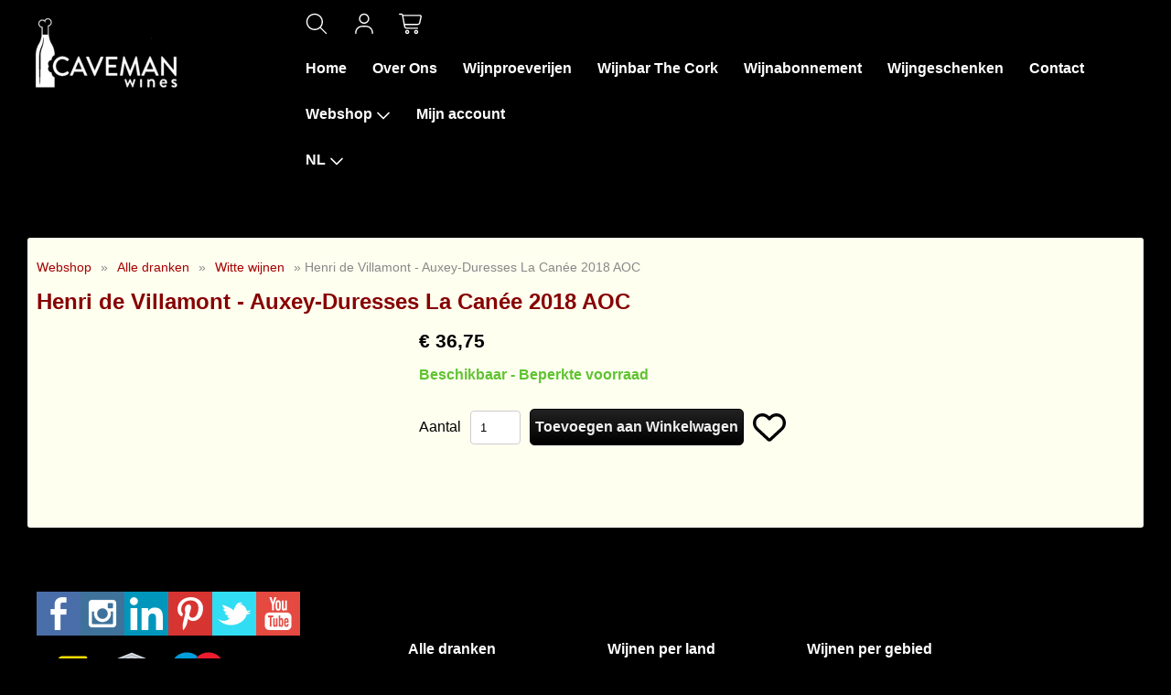

--- FILE ---
content_type: text/html; charset=UTF-8
request_url: https://caveman-wines.be/witte-wijnen/vil-chardonnay-2
body_size: 4379
content:
<!DOCTYPE html><html lang="nl"><head><meta charset="utf-8"><title>Henri de Villamont - Auxey-Duresses La Canée 2018 AOC - CAVEMAN-WINES</title><script>var shop_path = '/'</script><script src="/scripts/shop3.js"></script><script src="/scripts/shop.js"></script><link rel="stylesheet" href="/scripts/shop3.css"><link rel="stylesheet" href="/scripts/shop.css"><meta name="generator" content="EasyWebshop"><meta name="description" content="VIL CHARDONNAY 2 Henri de Villamont - Auxey-Duresses La Canée 2018 AOC -  - CAVEMAN-WINES"><meta name="st" content="9311deeed39819deb3046f2c8b38ce55"><meta name="google-site-verification" content="kwcCn1HCACKA1etDmNDg1T6hPvoo5HpXTc4w-P9tXao" />
<meta name="norton-safeweb-site-verification" content="bl88vvh-2i85-q7c-a08ry29broererbe79pkc3mqhgg5zxk-a4xdknm0ip178jjy7hid9poagrvugavkbsdsb0dtildoo98wf78a6sa1kvsxiw11ey3kv7a34nf8sdw" /><link rel="icon" type="image/x-icon" href="/favicon.ico"><link rel="shortcut icon" type="image/x-icon" href="/favicon.ico"><meta name="viewport" content="initial-scale=1"><link rel="stylesheet" href="/scripts/template/2600.css"><style>body { font-family: Arial Black,Arial Bold,Gadget,sans-serif; font-size: 1em; } .webshop_stylebutton, input[type="submit"] { color: #EEE; background-color: #222;
	border: solid 1px #000;
	filter: progid:DXImageTransform.Microsoft.gradient(startColorstr='#222', endColorstr='#000');
	background: -webkit-gradient(linear, left top, left bottom, from(#222), to(#000));
	background: -moz-linear-gradient(top, #222,  #000);border-radius: 5px;
	}
	.webshop_stylebutton:hover, input[type="submit"]:hover {
	cursor:pointer;
	filter: progid:DXImageTransform.Microsoft.gradient(startColorstr='#222', endColorstr='#ff2d00');
	background: -webkit-gradient(linear, left top, left bottom, from(#222), to(#ff2d00));
	background: -moz-linear-gradient(top, #222,  #ff2d00);
	}

	.webshop_price { color: #000000 !important; }
body { color: #000000; background: #000000 url(/shops/caveman-wines/bg.png) no-repeat center center fixed; -webkit-background-size: cover; -moz-background-size: cover; -o-background-size: cover; background-size: cover;; font-family: body { font-family: Arial Black,Arial Bold,Gadget,sans-serif; font-size: 1em; }; font-size: 1em; }
main {  background-color: #fffff0; }
header h1 a { color: #ffffff; }
nav { color: #ffffff; }
nav a { color: #ffffff; }
nav a:hover, #nav a:hover { color: #ff2d00; }
#mmenu_bars.active svg, #mmenu_bars.active svg path { fill: #ff2d00; }
nav > ul ul { background-color: #000000; }
nav svg, nav svg path { fill: #ffffff; }
nav svg:hover, nav svg:hover path { fill: #ff2d00; }
svg.caret, svg.caret path { fill: #ffffff;  }
nav a:hover svg.caret, nav a:hover svg.caret path { fill: #ff2d00; }
#webshop_cart span { color: #fff; background-color: #ff2d00; }
h1, h2 { color: #870000; }
main a:not(.webshop_stylebutton) { color: #a50000; }
footer { color: #ffffff; background-color: #000000; }
footer a { color: #ffffff;  }
footer a:hover, footer #nav a:hover		{ color: #ffffff; border-color: #ff2d00; }
#footer_end { color: #000000; }
#footer_end a { color: #000000;}
</style><script src="/scripts/template/2600.js"></script><script>var photo_url = '/shops/caveman-wines/';photos=[];</script><meta property="og:title" content="Henri de Villamont - Auxey-Duresses La Canée 2018 AOC"><meta property="og:type" content="product"><meta property="og:url" content="https://caveman-wines.be/witte-wijnen/vil-chardonnay-2"><meta property="og:image" content="https://caveman-wines.be/shops/caveman-wines/logo.png"><script type="application/ld+json">
{
  "@context": "http://schema.org",
  "@type": "Product",
  "offers": {
    "@type": "Offer",
    "availability":"https://schema.org/InStock",
    "price": 36.75,
    "priceCurrency": "EUR"
  },
  "name": "VIL CHARDONNAY 2 Henri de Villamont - Auxey-Duresses La Canée 2018 AOC",
  "description": "",
  "category": "Witte wijnen",
  "url": "https://caveman-wines.be/witte-wijnen/vil-chardonnay-2",
  "sku": "VIL CHARDONNAY 2",
}
</script></head><body><header><div><a href="/"><img src="/shops/caveman-wines/logo.png" alt="CAVEMAN-WINES"></a></div><div><nav><ul id="iconnav"><li><a href="#" onclick="mMenu();return false" id="mmenu_bars" data-hover-color="#ff2d00"><svg><use xlink:href="/img/sprite.svg#bars"></use></svg></a></li><li><a href="#" onclick="searchSlide(this);return false"><svg><title>Zoeken</title><use xlink:href="/img/sprite.svg#search"></use></svg></a></li><li><a href="#" onclick="loginSlide(this);return false"><svg><title>Inloggen</title><use xlink:href="/img/sprite.svg#user"></use></svg></a></li><li><div id="webshop_cart"><a href="/cart" rel="nofollow" onclick="cartSlide(this);return false"><svg width="24" height="24"><title>Winkelwagen</title><use xlink:href="/img/sprite.svg#cart"></use></svg></a></div></li></ul><ul id="nav"><li><a href="/" onclick="return al(this)">Home</a></li><li><a href="/online-wijn-kopen" onclick="return al(this)">Over Ons</a></li><li><a href="/wijnproeverijen" onclick="return al(this)">Wijnproeverijen</a></li><li><a href="/wijnbar-antwerpen" onclick="return al(this)">Wijnbar The Cork</a></li><li><a href="/wijnabonnement" onclick="return al(this)">Wijnabonnement</a></li><li><a href="/wijn-cadeau" onclick="return al(this)">Wijngeschenken</a></li><li><a href="/contact" onclick="return al(this)">Contact</a></li><li><a href="/webshop" onclick="return al(this)">Webshop<svg class="caret"><use xlink:href="/img/sprite.svg#down"></use></svg></a><ul class="cat"><li><a href="/alle-dranken" onclick="return al(this)">Alle dranken</a></li><li><a href="/wijnen-per-land" onclick="return al(this)">Wijnen per land</a></li><li><a href="/wijnen-per-gebied" onclick="return al(this)">Wijnen per gebied</a></li><li><a href="/wijnen-per-stijl" onclick="return al(this)">Wijnen per stijl</a></li><li><a href="/wijnhuis" onclick="return al(this)">Wijnhuis</a></li><li><a href="/wijnpakketten" onclick="return al(this)">Wijnpakketten</a></li><li><a href="/cadeaubons" onclick="return al(this)">Cadeaubons</a></li><li><a href="/cadeauverpakkingen" onclick="return al(this)">Cadeauverpakkingen</a></li><li><a href="/webshop/619913-wijnabonnement" onclick="return al(this)">Wijnabonnement</a></li><li><a href="/kelderresten" onclick="return al(this)">Kelderresten</a></li><li><a href="/wijnweetjes" onclick="return al(this)">Wijnweetjes</a></li></ul></a></li><li><a href="/account" onclick="return al(this)">Mijn account</a></li></ul><ul id="langnav"><li><a href="/lang" onclick="langSlide('/witte-wijnen/vil-chardonnay-2');return false">NL<svg class="caret"><use xlink:href="/img/sprite.svg#down"></use></svg></a></li></ul></nav></div></header><main class="fadein"><p class="webshop_breadcrumb"><a href="/webshop" onclick="return al(this)">Webshop</a> &raquo; <a href="/alle-dranken" onclick="return al(this)">Alle dranken</a> &raquo; <a href="/witte-wijnen" onclick="return al(this)">Witte wijnen</a> &raquo; Henri de Villamont - Auxey-Duresses La Canée 2018 AOC<h1>Henri de Villamont - Auxey-Duresses La Canée 2018 AOC</h1><div class="webshop_detail"><div class="webshop_detail_left"></div><div class="webshop_detail_right"><p class="webshop_price"><span class="shoppingcart_price"><strong>€&nbsp;36,75</strong></span></p><form action="/cart" method="post" id="webshop_detailform" onsubmit="return addToCart(this)"><input type="hidden" name="id" value="16056204"><input type="hidden" name="color" value=""><p class="webshop_status_ok" data-status="Beschikbaar - Beperkte voorraad">Beschikbaar - Beperkte voorraad</p><div class="webshop_addtocart"><label for="input_amount">Aantal</label><input type="text" name="amount" value="1" size="3" id="input_amount" onfocus="this.select()"><input type="submit" value="Toevoegen aan Winkelwagen" class="webshop_stylebutton"><input type="hidden" name="token" value="105e2f719cc387f3fa229f3e2ffb561ee23611973b5f9ef1ea7c8d5aee091e3a"><input type="hidden" name="delfromwishlist" value="0"><span class="webshop_addtowishlist"><svg onclick="wishClick(this)" onmouseenter="wishEnter(this)" onmouseleave="wishLeave(this)" id="wishsvg16056204" data-prod-in-wishlist="0" alt="Toevoegen aan Verlanglijst" data-alt="Verwijderen van Verlanglijst"><use xlink:href="/img/sprite.svg?v=2#heart"></use></svg></span><div id="addtocart_result"></div></div></form></div></div><div class="webshop_detail_bottom"></div></main><footer><div><div><div><a href="https://www.facebook.com/cavemanwijn" target="_blank"><div class="soc-facebook social"></div></a><a href="https://instagram.com/cavemanwines" target="_blank"><div class="soc-instagram social"></div></a><a href="https://www.linkedin.com/company/caveman-wines" target="_blank"><div class="soc-linkedin social"></div></a><a href="https://www.pinterest.com/cavemanwines" target="_blank"><div class="soc-pinterest social"></div></a><a href="https://www.twitter.com/caveman_wines" target="_blank"><div class="soc-twitter social"></div></a><a href="https://www.youtube.com/channel/UCdmmOnn2bJ9fDA8vhNE0kcw/featured?view_as=subscriber" target="_blank"><div class="soc-youtube social"></div></a><!-- PAYMENT LOGOS INTEGRATION :: FOOTER --><div class="pm"><svg><use xlink:href="/img/pay.svg#bancontact"></use></svg><svg><use xlink:href="/img/pay.svg#bank"></use></svg><svg><use xlink:href="/img/pay.svg#maestro"></use></svg></div></div><div><h1>BV Bochka</h1><p>BE0717655191<br>Heideland 37<br>2640 Mortsel<br>België</p><p><svg width="14" height="14" style="margin-right: 6px"><use xlink:href="/img/sprite.svg#phone"></use></svg><a href="tel:32478581238">32478581238</a></p></div></div><div><ul class="cat"><li><a href="/alle-dranken" onclick="return al(this)">Alle dranken</a></li><li><a href="/wijnen-per-land" onclick="return al(this)">Wijnen per land</a></li><li><a href="/wijnen-per-gebied" onclick="return al(this)">Wijnen per gebied</a></li><li><a href="/wijnen-per-stijl" onclick="return al(this)">Wijnen per stijl</a></li><li><a href="/wijnhuis" onclick="return al(this)">Wijnhuis</a></li><li><a href="/wijnpakketten" onclick="return al(this)">Wijnpakketten</a></li><li><a href="/cadeaubons" onclick="return al(this)">Cadeaubons</a></li><li><a href="/cadeauverpakkingen" onclick="return al(this)">Cadeauverpakkingen</a></li><li><a href="/webshop/619913-wijnabonnement" onclick="return al(this)">Wijnabonnement</a></li><li><a href="/kelderresten" onclick="return al(this)">Kelderresten</a></li><li><a href="/wijnweetjes" onclick="return al(this)">Wijnweetjes</a></li></ul><ul id="nav"><li><a href="/" onclick="return al(this)">Home</a></li><li><a href="/info" onclick="return al(this)">Info</a></li><li><a href="/online-wijn-kopen" onclick="return al(this)">Over Ons</a></li><li><a href="/wijnproeverijen" onclick="return al(this)">Wijnproeverijen</a></li><li><a href="/wijnbar-antwerpen" onclick="return al(this)">Wijnbar The Cork</a></li><li><a href="/wijnabonnement" onclick="return al(this)">Wijnabonnement</a></li><li><a href="/wijndegustatie-aan-huis" onclick="return al(this)">Wijndegustatie aan huis</a></li><li><a href="/wijn-cadeau" onclick="return al(this)">Wijngeschenken</a></li><li><a href="/blog" onclick="return al(this)">Blog</a></li><li><a href="/nieuwsbrief" onclick="return al(this)">Nieuwsbrief</a></li><li><a href="/contact" onclick="return al(this)">Contact</a></li><li><a href="/webshop" onclick="return al(this)">Webshop</a></li><li><a href="/account" onclick="return al(this)">Mijn account</a></li><li><a href="/award-winning-wines" onclick="return al(this)">FAQ</a></li><li><a href="/wijnhandel-antwerpen" onclick="return al(this)">Antwerpen</a></li><li><a href="/wijnwinkel-berchem" onclick="return al(this)">Berchem</a></li><li><a href="/wijnwinkel-boechout" onclick="return al(this)">Boechout</a></li><li><a href="/wijnwinkel-borsbeek" onclick="return al(this)">Borsbeek</a></li><li><a href="/wijnwinkel-deurne" onclick="return al(this)">Deurne</a></li><li><a href="/wijnwinkel-edegem" onclick="return al(this)">Edegem</a></li><li><a href="/wijnwinkel-hove" onclick="return al(this)">Hove</a></li><li><a href="/wijnwinkel-kontich" onclick="return al(this)">Kontich</a></li><li><a href="/lier" onclick="return al(this)">Lier</a></li><li><a href="/wijnwinkel-mortsel" onclick="return al(this)">Mortsel</a></li><li><a href="/wijnwinkel-wilrijk" onclick="return al(this)">Wilrijk</a></li><li><a href="/wommelgem" onclick="return al(this)">Wommelgem</a></li><li><a href="/algemene-voorwaarden" onclick="return al(this)">Algemene voorwaarden</a></li></ul></div></div></footer><div id="footer_end">Alle prijzen zijn Inclusief  BTW - <a href="/terms" onclick="return al(this)">Algemene voorwaarden</a> - <a href="/privacy" onclick="return al(this)">Privacyverklaring</a><br><div style="position:absolute;left:0;width:100%;font-size:10pt;background:#fff;padding:10px 0;text-align:center"><a href="https://easywebshop.be/starten" target="_blank" style="color:#333;text-decoration:none">Powered by <strong style="color:#f60">Easy</strong><strong style="color:#444">Webshop</strong></a></div><!-- AFS Analytics V7- Web Analytics 7.0 -->
<script type='text/javascript'>
(function(i,s,o,g,r,a,m){i['AfsAnalyticsObject']=r;i[r]=i[r]||function(){(i[r].q=i[r].q||[]).push(arguments)},i[r].l=1*new Date();a=s.createElement(o),m=s.getElementsByTagName(o)[0];a.async=1;a.src=g;m.parentNode.insertBefore(a,m)})(window,document,'script','//code.afsanalytics.com/js2/analytics.js','aa');
aa('create', '00947481','auto');
aa('set', 'autotrack', 'on');
aa('set', 'autotrack.insideclick', 'dataset');
aa('set', 'autotrack.iframe', 'dataset');
aa('send', 'pageview');
</script>
<!-- End AFS Analytics -->

<!-- Global site tag (gtag.js) - Google Analytics -->
<script async src="https://www.googletagmanager.com/gtag/js?id=UA-117087846-1"></script>
<script>
  window.dataLayer = window.dataLayer || [];
  function gtag(){dataLayer.push(arguments);}
  gtag('js', new Date());

  gtag('config', 'UA-117087846-1');
</script></div></body></html>

--- FILE ---
content_type: text/css
request_url: https://caveman-wines.be/scripts/template/2600.css
body_size: 4545
content:
/*--------------------------------
	Containers
-------------------------------*/
body	{ margin: 0; padding: 0; }
header	{ display: flex; min-height: 120px; background-size: contain; justify-content: space-between; }
main	{ max-width: 1200px; margin: 30px auto; padding: 10px; min-height: 36vh; border-radius: 3px; }
aside	{ float: right; width: 140px; }
h1	{ font-size: 1.5em; }
h2	{ font-size: 1.3em; }

/*--------------------------------
	Header
-------------------------------*/
header > div:first-child	{ text-align: center; padding: 10px; }
header > div:nth-child(2)	{ align-self: flex-end; }
header h1			{ margin: 48px 0 0 40px; }
header > div:first-child a	{ text-decoration: none;  }

/*--------------------------------
	Category navigation:
-------------------------------*/

/* Main navigation */
nav			{ font-weight: bold; margin-bottom: 30px; }
nav ul, nav li		{ list-style: none; margin: 0; padding: 0; }
nav > ul		{ max-width: 1200px; margin: 0; display: inline-block; }
nav li			{ display: inline-block; }
nav a			{ display: block; line-height: 40px; padding: 0 10px; text-decoration: none; font-weight: bold; outline: none; transition: 0.3s color; }
nav > ul > li > a	{ line-height: 50px; padding: 0 14px; }

/* Sub navigation */
nav > ul ul		{
	position: absolute; border-radius: 0 0 5px 5px; margin-left: -4px; min-width: 150px; z-index: 1;
	max-height: 0; opacity: 0; overflow-y: auto; z-index: 2;
	transition: max-height 0.3s linear 0s, opacity 0.2s linear 0s; overflow: hidden;
}

nav > ul ul > li	{ display: block; }

nav svg,
nav svg path		{ width: 28px; height: 28px; transition: 0.3s fill; }

#mmenu_bars		{ display: none; padding: 0 12px 0 0;  }
#mmenu_bars > svg	{ vertical-align: middle; margin-top: -6px; }

#iconnav a		{ padding: 0 12px; }
#iconnav svg 		{  margin: 0; padding: 0; vertical-align: middle; }

#webshop_cart span	{
	padding: 2px 3px; vertical-align: super;
	font-size: 0.8em; font-weight: bolder;
	border-radius: 3px; cursor: pointer;
}

#nav			{ transition: max-height 1s; } 

#search_form		{ margin: 40px 0 20px 0; text-align: center }
#search_form input[type="search"]	{
	width: 160px; padding: 6px 4px; margin-right: 10px;
	border-radius: 0; border-width: 0 0 1px 0;
	font-size: 1.1em;  background-color: #fff;
}

/*--------------------------------
	Footer
-------------------------------*/

footer				{ padding: 30px 0; }
footer > div			{ display: flex; max-width: 1200px; margin: 0 auto; padding: 10px; }
footer > div > div:first-child	{ width: 33%; }
footer > div > div:nth-child(2)	{ width: 66%; padding-top: 40px; }
footer h1			{ clear: both; }
footer a			{ text-decoration: none; font-weight: bold; padding-bottom: 4px; }
footer a:hover			{ border-width: 0 0 1px 0; border-style: solid;  margin-bottom: 0px; }
footer a[href^="tel:"]		{ font-weight: normal; }
footer > div > div:first-child h1 { font-size: 1.3em; }



footer #nav, footer #nav ul,
footer .cat, footer .cat ul	{ list-style: none; margin: 0; padding: 0; }
footer #nav, footer .cat	{ margin-bottom: 40px; }
footer #nav > li,
footer .cat > li		{ display: inline-block; width: 198px; vertical-align: top; margin: 8px 10px; }
footer #nav a,
footer .cat a			{  line-height: 30px; }
footer #nav ul a,
footer .cat ul a		{ font-weight: normal; } 


#footer_end			{ margin: 14px 0; padding: 0 10px; text-align: center; }
#footer_end a			{ text-decoration: none; }
#footer_end a:hover		{ text-decoration: underline; }

/*--------------------------------
	Responsive
-------------------------------*/

@media all and (max-width: 1100px) {
	footer > div				{ flex-flow: column; }
	footer > div > div:first-child,
		footer > div > div:nth-child(2) { display: block; width: 100%; }

}

/*--------------------------------
	Mobile menu
-------------------------------*/
@media all and (max-width: 800px) {

	header				{ flex-flow: column; height: auto; }

	header > div:nth-child(2)	{ width: auto; margin: 0; align-self: auto; }
	nav				{ display: flex; justify-content: space-between; flex-wrap: wrap; margin: 0 0 4px 0; }
	#iconnav a			{ padding: 0 6px; }

	header #nav			{ max-height: 0; overflow: hidden; display: block; width: 100%; order: 3; }
	#mmenu_bars			{ display: inline-block; }
	#nav li				{ display: block; }

	nav > ul ul			{ position: static; opacity: 1; margin-left: 10px; }
	nav svg				{ width: 36px; height: 36px; }
}

@media not all and (max-width: 800px) {
	nav > ul > li:hover > ul	{
		max-height: 80vh; opacity: 0.98;
		overflow: visible; z-index: 3;
		transition: opacity 0.6s ease-out 0s;
	}
}


--- FILE ---
content_type: application/javascript
request_url: https://caveman-wines.be/scripts/template/2600.js
body_size: 1847
content:
/*--------------------------------
 	Mobile Menu
-------------------------------*/
var mmenu_visible_items = 0;

function mMenu() {

	var nav		= document.getElementById('nav');
	var mmenu_bars	= document.getElementById('mmenu_bars');

	// Open mobile menu
	if (nav.offsetHeight == 0) {

		mmenu_visible_items = nav.childNodes.length;
		mmenu_bars.classList.add('active');
		nav.style.maxHeight	= (mmenu_visible_items * nav.firstChild.offsetHeight) + 'px';

		for (var i = 0; i < nav.childNodes.length; i++) {

			// Clickling a menu item opens submenu instead of page
			if (nav.childNodes[i].childNodes[1]) {
				var a = nav.childNodes[i].firstChild;
				a.innerHTML = a.textContent + '<svg class="caret"><use xlink:href="/img/sprite.svg#right"></use></svg>';

				// Open or close submenu
				a.onclick = function() { mMenuSub(this); return false; }
				a.setAttribute('data-open', 0);
			}
		}
	// Close mobile menu
	} else {
		nav.style.maxHeight = 0;
		mmenu_bars.classList.remove('active');
		mmenu_visible_items = 0;
	}
}

// Open or close submenu
function mMenuSub(a) {

	var sub			= a.nextSibling;

	// Open submenu
	if (a.getAttribute('data-open') == 0) {

		// Rotate caret
		a.innerHTML = a.textContent + '<svg class="caret"><use xlink:href="/img/sprite.svg#down"></use></svg>';
		sub.style.maxHeight = (a.offsetHeight * sub.childNodes.length) + 'px';
		mmenu_visible_items += sub.childNodes.length;
		a.setAttribute('data-open', 1);

	// Close submenu
	} else {
		sub.style.maxHeight = 0
		a.innerHTML = a.textContent + '<svg class="caret"><use xlink:href="/img/sprite.svg#right"></use></svg>';
		mmenu_visible_items -= sub.childNodes.length;
		a.setAttribute('data-open', 0);
	}

	var nav			= document.getElementById('nav');
	nav.style.maxHeight	= (mmenu_visible_items * nav.firstChild.offsetHeight) + 'px';
}
